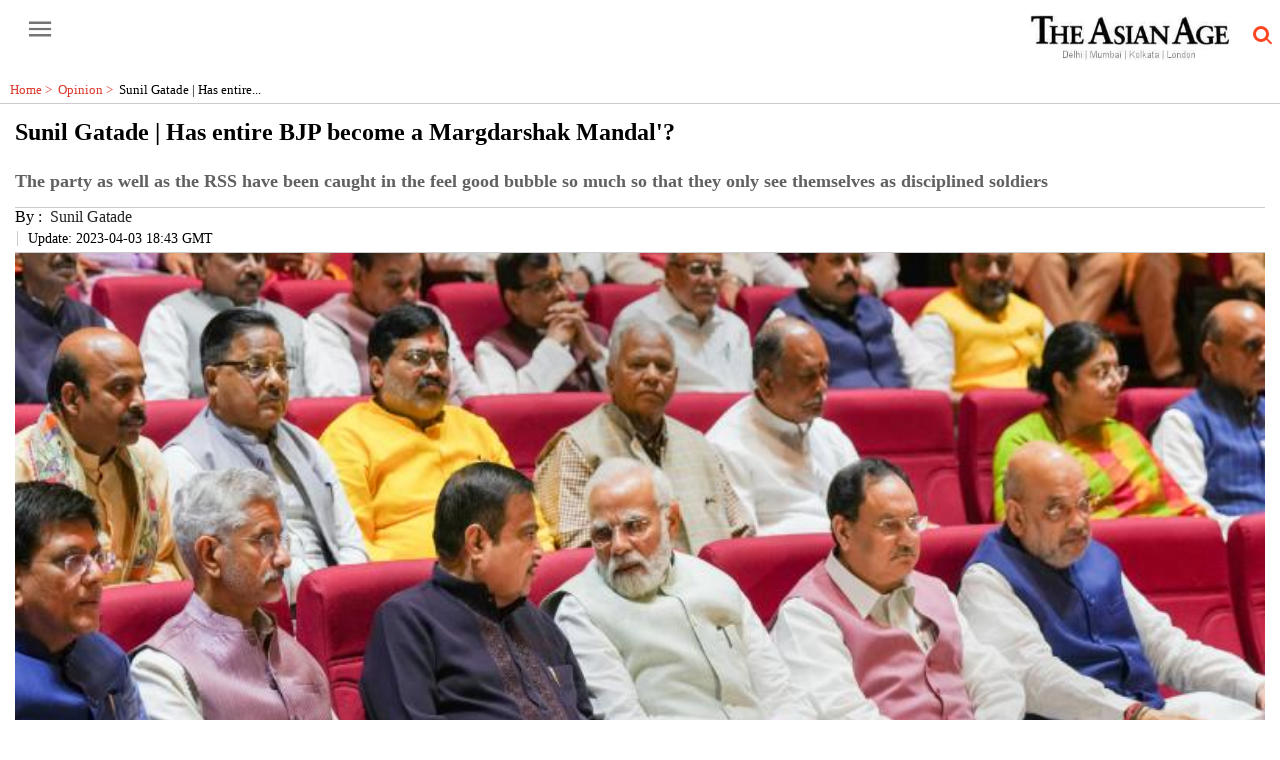

--- FILE ---
content_type: text/html; charset=utf-8
request_url: https://www.asianage.com/amp/opinion/columnists/030423/sunil-gatade-has-entire-bjp-become-a-margdarshak-mandal.html
body_size: 19120
content:
<!DOCTYPE html><html amp lang="en" transformed="self;v=1" i-amphtml-layout="" i-amphtml-no-boilerplate=""><head><meta charset="utf-8"><link rel="preconnect" href="https://cdn.ampproject.org"><link rel="canonical" href="https://www.asianage.com/opinion/columnists/030423/sunil-gatade-has-entire-bjp-become-a-margdarshak-mandal.html" itemprop="mainEntityOfPage"><meta name="viewport" content="width=device-width,minimum-scale=1,initial-scale=1"><meta http-equiv="X-UA-Compatible" content="IE=Edge"><meta name="format-detection" content="telephone=no"><meta name="HandheldFriendly" content="True"><link rel="shortcut icon" href="/images/ico/favicon.ico" type="image/x-icon"><meta name="apple-mobile-web-app-title" content="Sunil Gatade | Has entire BJP become a Margdarshak Mandal'?"><meta name="application-name" content="asian"><meta name="robots" content="max-image-preview:large"><meta name="image" content="https://s3.ap-southeast-1.amazonaws.com/images.asianage.com/images/aa-Cover-9cabio8jk44u1t2dat140pdtm4-20230329071024.Medi.jpeg"><meta name="original-source" content="https://www.asianage.com/opinion/columnists/030423/sunil-gatade-has-entire-bjp-become-a-margdarshak-mandal.html"><link rel="preload" as="image" href="https://s3.ap-southeast-1.amazonaws.com/images.asianage.com/images/aa-Cover-9cabio8jk44u1t2dat140pdtm4-20230329071024.Medi.jpeg"><title>Sunil Gatade | Has entire BJP become a Margdarshak Mandal'?</title><meta name="author" content="Sunil Gatade"><meta name="description" content="The party as well as the RSS have been caught in the  feel good  bubble so much so that they only see themselves as disciplined soldiers"><meta name="keywords" content="BJP, Margdarshak Mandal, Lok Sabha, Narendra Modi, Rahul Gandhi, Amit Shah"><meta name="news_keywords" content="BJP, Margdarshak Mandal, Lok Sabha, Narendra Modi, Rahul Gandhi, Amit Shah"><meta property="article:published_time" content="2023-04-04T00:13:11+05:30"><meta property="article:modified_time" content="2023-04-19T23:08:20+05:30"><meta property="article:updated_time" content="2023-04-19T23:08:20+05:30"><meta property="article:section" content="Opinion"><meta property="article:tag" content="‪bjp"><meta property="article:tag" content="Narendra Modi"><meta property="article:tag" content="Rahul Gandhi"><meta property="article:tag" content="Amit Shah"><meta property="article:tag" content="Margdarshak Mandal"><meta name="google" content="notranslate"><meta http-equiv="Content-Language" content="en"><meta property="og:locale" content="en_IN"><meta name="copyright" content="The Asian Age"><meta property="og:title" content="Sunil Gatade | Has entire BJP become a Margdarshak Mandal'? | Sunil Gatade | Has entire BJP become a Margdarshak Mandal'?"><meta property="og:description" content="The party as well as the RSS have been caught in the  feel good  bubble so much so that they only see themselves as disciplined soldiers"><meta property="og:url" content="https://www.asianage.com/opinion/columnists/030423/sunil-gatade-has-entire-bjp-become-a-margdarshak-mandal.html"><meta property="og:type" content="article"><meta property="og:image" content="https://s3.ap-southeast-1.amazonaws.com/images.asianage.com/images/aa-Cover-9cabio8jk44u1t2dat140pdtm4-20230329071024.Medi.jpeg"><meta property="og:author" content="Sunil Gatade"><meta property="og:image:width" content="1500"><meta property="og:image:height" content="900"><meta name="twitter:card" content="summary_large_image"><meta name="twitter:title" content="Sunil Gatade | Has entire BJP become a Margdarshak Mandal'?"><meta name="twitter:description" content="The party as well as the RSS have been caught in the  feel good  bubble so much so that they only see themselves as disciplined soldiers"><meta name="twitter:image" content="https://s3.ap-southeast-1.amazonaws.com/images.asianage.com/images/aa-Cover-9cabio8jk44u1t2dat140pdtm4-20230329071024.Medi.jpeg"><meta name="twitter:url" content="https://www.asianage.com/opinion/columnists/030423/sunil-gatade-has-entire-bjp-become-a-margdarshak-mandal.html"><meta property="article:tag" content="‪bjp,Narendra Modi,Rahul Gandhi,Amit Shah,Margdarshak Mandal"><meta property="og:site_name" content="asian"><script async type="module" src="https://cdn.ampproject.org/v0.mjs" crossorigin="anonymous"></script><script async nomodule src="https://cdn.ampproject.org/v0.js" crossorigin="anonymous"></script><script async="" type="module" custom-element="amp-analytics" src="https://cdn.ampproject.org/v0/amp-analytics-0.1.mjs" crossorigin="anonymous"></script><script async="" nomodule custom-element="amp-analytics" src="https://cdn.ampproject.org/v0/amp-analytics-0.1.js" crossorigin="anonymous"></script><script async="" type="module" custom-element="amp-iframe" src="https://cdn.ampproject.org/v0/amp-iframe-0.1.mjs" crossorigin="anonymous"></script><script async="" nomodule custom-element="amp-iframe" src="https://cdn.ampproject.org/v0/amp-iframe-0.1.js" crossorigin="anonymous"></script><script async="" type="module" custom-element="amp-sidebar" src="https://cdn.ampproject.org/v0/amp-sidebar-0.1.mjs" crossorigin="anonymous"></script><script async="" nomodule custom-element="amp-sidebar" src="https://cdn.ampproject.org/v0/amp-sidebar-0.1.js" crossorigin="anonymous"></script><script async="" type="module" custom-element="amp-fit-text" src="https://cdn.ampproject.org/v0/amp-fit-text-0.1.mjs" crossorigin="anonymous"></script><script async="" nomodule custom-element="amp-fit-text" src="https://cdn.ampproject.org/v0/amp-fit-text-0.1.js" crossorigin="anonymous"></script><script async="" type="module" custom-element="amp-carousel" src="https://cdn.ampproject.org/v0/amp-carousel-0.1.mjs" crossorigin="anonymous"></script><script async="" nomodule custom-element="amp-carousel" src="https://cdn.ampproject.org/v0/amp-carousel-0.1.js" crossorigin="anonymous"></script><script async="" type="module" custom-element="amp-ad" src="https://cdn.ampproject.org/v0/amp-ad-0.1.mjs" crossorigin="anonymous"></script><script async="" nomodule custom-element="amp-ad" src="https://cdn.ampproject.org/v0/amp-ad-0.1.js" crossorigin="anonymous"></script><script async="" type="module" custom-element="amp-video" src="https://cdn.ampproject.org/v0/amp-video-0.1.mjs" crossorigin="anonymous"></script><script async="" nomodule custom-element="amp-video" src="https://cdn.ampproject.org/v0/amp-video-0.1.js" crossorigin="anonymous"></script><script async="" type="module" custom-element="amp-youtube" src="https://cdn.ampproject.org/v0/amp-youtube-0.1.mjs" crossorigin="anonymous"></script><script async="" nomodule custom-element="amp-youtube" src="https://cdn.ampproject.org/v0/amp-youtube-0.1.js" crossorigin="anonymous"></script><script async="" type="module" custom-element="amp-form" src="https://cdn.ampproject.org/v0/amp-form-0.1.mjs" crossorigin="anonymous"></script><script async="" nomodule custom-element="amp-form" src="https://cdn.ampproject.org/v0/amp-form-0.1.js" crossorigin="anonymous"></script><script async="" type="module" custom-element="amp-twitter" src="https://cdn.ampproject.org/v0/amp-twitter-0.1.mjs" crossorigin="anonymous"></script><script async="" nomodule custom-element="amp-twitter" src="https://cdn.ampproject.org/v0/amp-twitter-0.1.js" crossorigin="anonymous"></script><script async="" type="module" custom-element="amp-instagram" src="https://cdn.ampproject.org/v0/amp-instagram-0.1.mjs" crossorigin="anonymous"></script><script async="" nomodule custom-element="amp-instagram" src="https://cdn.ampproject.org/v0/amp-instagram-0.1.js" crossorigin="anonymous"></script><script async="" type="module" custom-element="amp-lightbox" src="https://cdn.ampproject.org/v0/amp-lightbox-0.1.mjs" crossorigin="anonymous"></script><script async="" nomodule custom-element="amp-lightbox" src="https://cdn.ampproject.org/v0/amp-lightbox-0.1.js" crossorigin="anonymous"></script><script type="application/ld+json">   {
    "@context" : "https://schema.org",
    "@type" : "Article",
    "name" : "asian",  "author" : [{"@type" : "Person","name" : "Sunil Gatade","url" : "https://www.asianage.com/columnist/sunil-gatade","jobTitle" : "Editor","image"  : { "@context" : "https://schema.org",  "@type" : "ImageObject",  "contentUrl" : "http://images.deccanchronicle.com/2de0fbba7a8088a3c3255a1d07ca8538a543c4e1-tc-img-columnists.jpg"},"sameAs" : []}],
    "datePublished" : "2023-04-04T00:13:11+05:30",
    "dateModified" : "2023-04-19T23:08:20+05:30",
    "keywords" : "BJP, Margdarshak Mandal, Lok Sabha, Narendra Modi, Rahul Gandhi, Amit Shah", "interactivityType":"mixed","alternativeHeadline":"Sunil Gatade | Has entire BJP become a Margdarshak Mandal'? | Sunil Gatade | Has entire BJP become a...",
    "inLanguage" : "en",
    "headline" : "Sunil Gatade | Has entire BJP become a Margdarshak Mandal'?",
     "image" : {
      "@context" : "https://schema.org",
      "@type" : "ImageObject",
      "contentUrl" : "https://s3.ap-southeast-1.amazonaws.com/images.asianage.com/images/aa-Cover-9cabio8jk44u1t2dat140pdtm4-20230329071024.Medi.jpeg?width=1500&height=900",
      "height": 900,
      "width" : 1500,
      "url" : "https://s3.ap-southeast-1.amazonaws.com/images.asianage.com/images/aa-Cover-9cabio8jk44u1t2dat140pdtm4-20230329071024.Medi.jpeg?width=1500&height=900"
     }, "articleSection" : "Opinion",
    "articleBody" : "How will the entire Opposition cope with the situation in the wake of the disqualification of Rahul Gandhi from the Lok Sabha? Will the Opposition be able to unite ahead of the 2024 elections? Do the non-BJP parties have any fighting chance at all with a combative Prime Minister Narendra Modi dismissing them as just a &ldquo;bunch of corrupt&rdquo; leaders?  These are all legitimate questions and need to be answered or acted upon as time is of the utmost essence. The journey ahead is treacherous for the Opposition as Mr Modi and Union home minister Amit Shah eat, drink, think and act to win the electoral game. All is fair in love, war and elections.  But the wider question is neither asked nor replied to by the evergreen television news anchors who excel in asking, pillorying, lampooning and even questioning the sense of purpose of the hapless Opposition. The question is the state of affairs in the ruling party.  The fact is that the blitzkrieg action against Rahul Gandhi caught almost the whole of the BJP unawares. No one has the courage to open their mouths. The world&rsquo;s largest party, whose founders and patrons took pride in fighting against the Emergency during the Indira Gandhi period has suddenly been turned into a &ldquo;Margdarshak Mandal&rdquo;. Has anyone seen L.K. Advani or Murli Manohar Joshi open their mouth in the past nine years? This is not to say that all in the ruling party were oblivious to what was in store for Rahul. But discretion is the better part of valour.  It is almost the same situation with the Rashtriya Swayamsevak Sangh, and its chief Mohan Bhagwat, who have been playing the second fiddle to the second Hindu Hriday Samrat after Bal Thackeray. The party as well as the RSS have been caught in the &ldquo;feel good&rdquo; bubble so much so that they only see themselves as disciplined soldiers and hail the leader. In the past nine years, Narendra Modi has not gone to Nagpur even once to pay his respects to the Sangh&rsquo;s top brass. This clearly shows the RSS&rsquo; devaluation. After Amit Shah became the party chief with the blessings of the Sangh, the whole game changed in favour of Mr Modi.  Despite the nationwide controversy over the Adani issue, the Sangh, which earlier used to act as the moral compass of the BJP, has not said a word on the matter. It was always the Sangh which took the high moral ground while deciding issues regarding the BJP. Remember, it was the RSS which had asked Nitin Gadkari not to press for a second term when the Purti controversy broke. In retrospect, everybody who is anybody in the BJP admitted privately at that time that Mr Gadkari was not found pliable enough by Mr Modi, who had by then emerged as the party&rsquo;s PM candidate.  The &ldquo;Margdarshak Mandal&rdquo; is akin to the three monkeys of the Mahatma &mdash; whose motto was &ldquo;see no evil, hear no evil, speak no evil&rdquo;. The electoral success achieved by Mr Modi since May 2014 has brushed under the carpet the costs involved for the party and the price paid by it. The BJP&rsquo;s slogan in 2014 &ldquo;agali bar Modi sarkar&rdquo;, and not &ldquo;agali bar BJP sarkar&rdquo;. The slogan was approved by the then party chief Rajnath Singh, who had been specifically brought in to replace Mr Gadkari.  The process of the whole of the BJP being turned into a &ldquo;Margdarshak Mandal&rdquo; started then. The refrain often heard from BJP members, especially the &ldquo;bhakts&rdquo;, that how can anyone attack the PM, is indicative of the view that only the supreme leader matters, the rest are just cannon fodder. The growing importance of Sambit Patra, Amit Malviya, Smriti Irani, Piyush Goyal and Himanta Biswa Sarma signals that propaganda matters. The BJP has always thrived on propaganda. It is now at a new level: &ldquo;likes&rdquo; are the new normal.  Only &ldquo;Lord Ram&rdquo; matters, not the monkey brigade. But the increasing attacks over the Adani issue are slowly, surely chipping at the image of a strong leader. His silence is deafening for the Opposition and extremely puzzling for the BJP faithful. Arvind Kejriwal seems in a race with Rahul Gandhi to target Mr Modi. Mamata Banerjee is slowly warming up.  Politics doesn&rsquo;t work in a vaccum. Mr Modi may have succeeded in turning the BJP and RSS into a &ldquo;Margdarshak Mandal&rdquo;, but a potential challenge could come from ultra-hardliners like Uttar Pradesh chief minister Yogi Adityanath being groomed by the Sangh Parivar.  The BJP&rsquo;s supreme leader knows that if he fails to be aggressive at the right time, he might get marginalised.  If Mr Modi wants to be a Mandal champion and play the OBC card to be more acceptable in the Hindi heartland, Yogi Adityan-ath is aggressively pushing his bulldozer strategy to target the minorities. He does not feel insecure. The Ganga Arati is on, so is the construction of the magnificent Ram Temple in Ayodhya. Other things can wait.  In Rajasthan, Vasundhara Raje&rsquo;s silence...",
    "description" : "The party as well as the RSS have been caught in the  feel good  bubble so much so that they only see themselves as disciplined soldiers ",
    "url" : "https://www.asianage.com/amp/opinion/columnists/030423/sunil-gatade-has-entire-bjp-become-a-margdarshak-mandal.html",
    "publisher" : {
      "@type" : "Organization",
       "name" : "asian",
       "url"  : "https://www.asianage.com",
       "sameAs" : [],
       "logo" : {
          "@context" : "https://schema.org",
          "@type" : "ImageObject",
          "contentUrl" : "https://www.asianage.com/images/logo.png",
          "height": "60",
          "width" : "600",
          "name"  : "asian - Logo",
          "url" : "https://www.asianage.com/images/logo.png"
      }
     },
      "mainEntityOfPage": {
           "@type": "WebPage",
           "@id": "https://www.asianage.com/amp/opinion/columnists/030423/sunil-gatade-has-entire-bjp-become-a-margdarshak-mandal.html"
        }
  }</script><script type="application/ld+json">   {
    "@context" : "https://schema.org",
    "@type" : "NewsArticle", "author" : [{"@type" : "Person","name" : "Sunil Gatade","url" : "https://www.asianage.com/columnist/sunil-gatade","jobTitle" : "Editor","image"  : { "@context" : "https://schema.org",  "@type" : "ImageObject",  "contentUrl" : "http://images.deccanchronicle.com/2de0fbba7a8088a3c3255a1d07ca8538a543c4e1-tc-img-columnists.jpg"},"sameAs" : []}],
    "datePublished" : "2023-04-04T00:13:11+05:30",
    "dateModified" : "2023-04-19T23:08:20+05:30",
    "keywords" : "BJP, Margdarshak Mandal, Lok Sabha, Narendra Modi, Rahul Gandhi, Amit Shah","about": [ { "@type":"Thing","name":"‪bjp"}, { "@type":"Thing","name":"Narendra Modi"}, { "@type":"Thing","name":"Rahul Gandhi"}, { "@type":"Thing","name":"Amit Shah"}, { "@type":"Thing","name":"Margdarshak Mandal"}],"genre":"Opinion", "interactivityType":"mixed","alternativeHeadline":"Sunil Gatade | Has entire BJP become a Margdarshak Mandal'? | Sunil Gatade | Has entire BJP become a...",
    "inLanguage" : "en",
    "headline" : "Sunil Gatade | Has entire BJP become a Margdarshak Mandal'?",
     "image" : {
      "@context" : "https://schema.org",
      "@type" : "ImageObject",
      "contentUrl" : "https://s3.ap-southeast-1.amazonaws.com/images.asianage.com/images/aa-Cover-9cabio8jk44u1t2dat140pdtm4-20230329071024.Medi.jpeg?width=1500&height=900",
      "height": 900,
      "width" : 1500,
      "url" : "https://s3.ap-southeast-1.amazonaws.com/images.asianage.com/images/aa-Cover-9cabio8jk44u1t2dat140pdtm4-20230329071024.Medi.jpeg?width=1500&height=900"
     }, "articleSection" : "Opinion",
    "articleBody" : "How will the entire Opposition cope with the situation in the wake of the disqualification of Rahul Gandhi from the Lok Sabha? Will the Opposition be able to unite ahead of the 2024 elections? Do the non-BJP parties have any fighting chance at all with a combative Prime Minister Narendra Modi dismissing them as just a &ldquo;bunch of corrupt&rdquo; leaders?  These are all legitimate questions and need to be answered or acted upon as time is of the utmost essence. The journey ahead is treacherous for the Opposition as Mr Modi and Union home minister Amit Shah eat, drink, think and act to win the electoral game. All is fair in love, war and elections.  But the wider question is neither asked nor replied to by the evergreen television news anchors who excel in asking, pillorying, lampooning and even questioning the sense of purpose of the hapless Opposition. The question is the state of affairs in the ruling party.  The fact is that the blitzkrieg action against Rahul Gandhi caught almost the whole of the BJP unawares. No one has the courage to open their mouths. The world&rsquo;s largest party, whose founders and patrons took pride in fighting against the Emergency during the Indira Gandhi period has suddenly been turned into a &ldquo;Margdarshak Mandal&rdquo;. Has anyone seen L.K. Advani or Murli Manohar Joshi open their mouth in the past nine years? This is not to say that all in the ruling party were oblivious to what was in store for Rahul. But discretion is the better part of valour.  It is almost the same situation with the Rashtriya Swayamsevak Sangh, and its chief Mohan Bhagwat, who have been playing the second fiddle to the second Hindu Hriday Samrat after Bal Thackeray. The party as well as the RSS have been caught in the &ldquo;feel good&rdquo; bubble so much so that they only see themselves as disciplined soldiers and hail the leader. In the past nine years, Narendra Modi has not gone to Nagpur even once to pay his respects to the Sangh&rsquo;s top brass. This clearly shows the RSS&rsquo; devaluation. After Amit Shah became the party chief with the blessings of the Sangh, the whole game changed in favour of Mr Modi.  Despite the nationwide controversy over the Adani issue, the Sangh, which earlier used to act as the moral compass of the BJP, has not said a word on the matter. It was always the Sangh which took the high moral ground while deciding issues regarding the BJP. Remember, it was the RSS which had asked Nitin Gadkari not to press for a second term when the Purti controversy broke. In retrospect, everybody who is anybody in the BJP admitted privately at that time that Mr Gadkari was not found pliable enough by Mr Modi, who had by then emerged as the party&rsquo;s PM candidate.  The &ldquo;Margdarshak Mandal&rdquo; is akin to the three monkeys of the Mahatma &mdash; whose motto was &ldquo;see no evil, hear no evil, speak no evil&rdquo;. The electoral success achieved by Mr Modi since May 2014 has brushed under the carpet the costs involved for the party and the price paid by it. The BJP&rsquo;s slogan in 2014 &ldquo;agali bar Modi sarkar&rdquo;, and not &ldquo;agali bar BJP sarkar&rdquo;. The slogan was approved by the then party chief Rajnath Singh, who had been specifically brought in to replace Mr Gadkari.  The process of the whole of the BJP being turned into a &ldquo;Margdarshak Mandal&rdquo; started then. The refrain often heard from BJP members, especially the &ldquo;bhakts&rdquo;, that how can anyone attack the PM, is indicative of the view that only the supreme leader matters, the rest are just cannon fodder. The growing importance of Sambit Patra, Amit Malviya, Smriti Irani, Piyush Goyal and Himanta Biswa Sarma signals that propaganda matters. The BJP has always thrived on propaganda. It is now at a new level: &ldquo;likes&rdquo; are the new normal.  Only &ldquo;Lord Ram&rdquo; matters, not the monkey brigade. But the increasing attacks over the Adani issue are slowly, surely chipping at the image of a strong leader. His silence is deafening for the Opposition and extremely puzzling for the BJP faithful. Arvind Kejriwal seems in a race with Rahul Gandhi to target Mr Modi. Mamata Banerjee is slowly warming up.  Politics doesn&rsquo;t work in a vaccum. Mr Modi may have succeeded in turning the BJP and RSS into a &ldquo;Margdarshak Mandal&rdquo;, but a potential challenge could come from ultra-hardliners like Uttar Pradesh chief minister Yogi Adityanath being groomed by the Sangh Parivar.  The BJP&rsquo;s supreme leader knows that if he fails to be aggressive at the right time, he might get marginalised.  If Mr Modi wants to be a Mandal champion and play the OBC card to be more acceptable in the Hindi heartland, Yogi Adityan-ath is aggressively pushing his bulldozer strategy to target the minorities. He does not feel insecure. The Ganga Arati is on, so is the construction of the magnificent Ram Temple in Ayodhya. Other things can wait.  In Rajasthan, Vasundhara Raje&rsquo;s silence...",
    "description" : "The party as well as the RSS have been caught in the  feel good  bubble so much so that they only see themselves as disciplined soldiers ",
    "url" : "https://www.asianage.com/amp/opinion/columnists/030423/sunil-gatade-has-entire-bjp-become-a-margdarshak-mandal.html",
    "publisher" : {
      "@type" : "Organization",
       "name" : "asian",
       "url"  : "https://www.asianage.com",
       "sameAs" : [],
       "logo" : {
          "@context" : "https://schema.org",
          "@type" : "ImageObject",
          "contentUrl" : "https://www.asianage.com/images/logo.png",
          "height": "60",
          "width" : "600",
          "name"  : "asian - Logo",
          "url" : "https://www.asianage.com/images/logo.png"
      }
     },
      "mainEntityOfPage": {
           "@type": "WebPage",
           "@id": "https://www.asianage.com/amp/opinion/columnists/030423/sunil-gatade-has-entire-bjp-become-a-margdarshak-mandal.html"
        }
  }</script><script type="application/ld+json">   {
    "@context" : "https://schema.org",
    "@type" : "Organization",
    "url" : "https://www.asianage.com",
    "name" : "asian",
    "sameAs" : [], 
    "logo" : {
          "@context" : "https://schema.org",
          "@type" : "ImageObject",
          "contentUrl" : "https://www.asianage.com/images/logo.png",
          "height": "60",
          "width" : "600",
          "name"  : "asian - Logo",
          "url" : "https://www.asianage.com/images/logo.png"
    }
  }</script><script type="application/ld+json">   {
    "@context" : "https://schema.org",
    "@type" : "WebSite",
    "name" : "asian",
    "author" : {
      "@type" : "Organization",
      "name" : "asian"
    },
    "keywords" : "BJP, Margdarshak Mandal, Lok Sabha, Narendra Modi, Rahul Gandhi, Amit Shah",
    "interactivityType" : "mixed",
    "inLanguage" : "",
    "headline" : "Sunil Gatade | Has entire BJP become a Margdarshak Mandal'?",
    "copyrightHolder" : "The Asian Age",
    "image" : {
      "@context" : "https://schema.org",
      "@type" : "ImageObject",
      "contentUrl" : "https://s3.ap-southeast-1.amazonaws.com/images.asianage.com/images/aa-Cover-9cabio8jk44u1t2dat140pdtm4-20230329071024.Medi.jpeg",
      "height": 900,
      "width" : 1500,
      "url" : "https://s3.ap-southeast-1.amazonaws.com/images.asianage.com/images/aa-Cover-9cabio8jk44u1t2dat140pdtm4-20230329071024.Medi.jpeg"
     },
    "url" : "https://www.asianage.com/opinion/columnists/030423/sunil-gatade-has-entire-bjp-become-a-margdarshak-mandal.html",
    "publisher" : {
      "@type" : "Organization",
       "name" : "asian",
       "logo" : {
          "@context" : "https://schema.org",
          "@type" : "ImageObject",
          "contentUrl" : "https://www.asianage.com/images/logo.png",
          "height": "60",
          "width" : "600",
          "name"  : "asian - Logo",
          "url" : "https://www.asianage.com/images/logo.png"
       }
     }
  }</script><script type="application/ld+json">   {
    "@context" : "https://schema.org",
    "@type" : "BreadcrumbList",
    "name" : "BreadcrumbList",
    "itemListElement": [{ "@type":"ListItem","position":"1","item":{ "@id":"https://www.asianage.com","name":"Home"}},{"@type":"ListItem","position":"2","item":{"@id":"https://www.asianage.com/opinion","@type":"WebPage","name":"Opinion"}},{"@type":"ListItem","position":"3","item":{"@id":"https://www.asianage.com/opinion/columnists/030423/sunil-gatade-has-entire-bjp-become-a-margdarshak-mandal.html","@type":"WebPage","name":"Sunil Gatade | Has entire BJP become a Margdarshak Mandal'?"}}]
  }</script><script type="application/ld+json">   {
    "@context" : "https://schema.org",
    "@type" : "SiteNavigationElement",
    "name":["India","World","Metros","Business","Opinion","Sports","Technology","Entertainment","Photos","Life","Newsmakers","Books","Science","Horoscope","Age on Sunday","Delhi Age","Mumbai Age","Decaf","Discourse","360 degree"], "url":["https://www.asianage.com/india","https://www.asianage.com/world","https://www.asianage.com/metros","https://www.asianage.com/business","https://www.asianage.com/opinion","https://www.asianage.com/sports","https://www.asianage.com/technology","https://www.asianage.com/entertainment","https://www.asianage.com/photos","https://www.asianage.com/life","https://www.asianage.com/newsmakers","https://www.asianage.com/books","https://www.asianage.com/science","https://www.asianage.com/horoscope","https://www.asianage.com/age-on-sunday","https://www.asianage.com/tabloid/delhi-age","https://www.asianage.com/tabloid/mumbai-age","https://www.asianage.com/decaf","https://www.asianage.com/discourse","https://www.asianage.com/360-degree"]
  }</script><script type="application/ld+json">   {
    "@context" : "https://schema.org",
    "@type" : "WebPage",
    "name" : "Sunil Gatade | Has entire BJP become a Margdarshak Mandal'?",
    "description" : "The party as well as the RSS have been caught in the  feel good  bubble so much so that they only see themselves as disciplined soldiers",
    "keywords" : "BJP, Margdarshak Mandal, Lok Sabha, Narendra Modi, Rahul Gandhi, Amit Shah",
    "inLanguage" : "en",
    "url" : "https://www.asianage.com/opinion/columnists/030423/sunil-gatade-has-entire-bjp-become-a-margdarshak-mandal.html",
    "author" : {
      "@type" : "Person",
      "name" : "asian"
     },
      "speakable": {
          "@context": "https://schema.org",
          "@type": "SpeakableSpecification",
          "xPath": [
              "//h1/span",
              "/html/head/meta[@name='description']/@content"
          ]
    },
    "publisher" : {
      "@type" : "Organization",
       "name" : "asian",
       "url"  : "https://www.asianage.com",
       "sameAs" : [],
       "logo" : {
          "@context" : "https://schema.org",
          "@type" : "ImageObject",
          "contentUrl" : "https://www.asianage.com/images/logo.png",
          "height": "60",
          "width" : "600"
      }
     }
   }</script><style amp-boilerplate="">body{-webkit-animation:-amp-start 8s steps(1,end) 0s 1 normal both;-moz-animation:-amp-start 8s steps(1,end) 0s 1 normal both;-ms-animation:-amp-start 8s steps(1,end) 0s 1 normal both;animation:-amp-start 8s steps(1,end) 0s 1 normal both}@-webkit-keyframes -amp-start{from{visibility:hidden}to{visibility:visible}}@-moz-keyframes -amp-start{from{visibility:hidden}to{visibility:visible}}@-ms-keyframes -amp-start{from{visibility:hidden}to{visibility:visible}}@-o-keyframes -amp-start{from{visibility:hidden}to{visibility:visible}}@keyframes -amp-start{from{visibility:hidden}to{visibility:visible}}</style><noscript><style amp-boilerplate="">body{-webkit-animation:none;-moz-animation:none;-ms-animation:none;animation:none}</style></noscript><style amp-runtime i-amphtml-version="012409271652000">html{overflow-x:hidden!important}html.i-amphtml-fie{height:100%!important;width:100%!important}html:not([amp4ads]),html:not([amp4ads]) body{height:auto!important}html:not([amp4ads]) body{margin:0!important}body{-webkit-text-size-adjust:100%;-moz-text-size-adjust:100%;-ms-text-size-adjust:100%;text-size-adjust:100%}html.i-amphtml-singledoc.i-amphtml-embedded{-ms-touch-action:pan-y pinch-zoom;touch-action:pan-y pinch-zoom}html.i-amphtml-fie>body,html.i-amphtml-singledoc>body{overflow:visible!important}html.i-amphtml-fie:not(.i-amphtml-inabox)>body,html.i-amphtml-singledoc:not(.i-amphtml-inabox)>body{position:relative!important}html.i-amphtml-ios-embed-legacy>body{overflow-x:hidden!important;overflow-y:auto!important;position:absolute!important}html.i-amphtml-ios-embed{overflow-y:auto!important;position:static}#i-amphtml-wrapper{overflow-x:hidden!important;overflow-y:auto!important;position:absolute!important;top:0!important;left:0!important;right:0!important;bottom:0!important;margin:0!important;display:block!important}html.i-amphtml-ios-embed.i-amphtml-ios-overscroll,html.i-amphtml-ios-embed.i-amphtml-ios-overscroll>#i-amphtml-wrapper{-webkit-overflow-scrolling:touch!important}#i-amphtml-wrapper>body{position:relative!important;border-top:1px solid transparent!important}#i-amphtml-wrapper+body{visibility:visible}#i-amphtml-wrapper+body .i-amphtml-lightbox-element,#i-amphtml-wrapper+body[i-amphtml-lightbox]{visibility:hidden}#i-amphtml-wrapper+body[i-amphtml-lightbox] .i-amphtml-lightbox-element{visibility:visible}#i-amphtml-wrapper.i-amphtml-scroll-disabled,.i-amphtml-scroll-disabled{overflow-x:hidden!important;overflow-y:hidden!important}amp-instagram{padding:54px 0px 0px!important;background-color:#fff}amp-iframe iframe{box-sizing:border-box!important}[amp-access][amp-access-hide]{display:none}[subscriptions-dialog],body:not(.i-amphtml-subs-ready) [subscriptions-action],body:not(.i-amphtml-subs-ready) [subscriptions-section]{display:none!important}amp-experiment,amp-live-list>[update]{display:none}amp-list[resizable-children]>.i-amphtml-loading-container.amp-hidden{display:none!important}amp-list [fetch-error],amp-list[load-more] [load-more-button],amp-list[load-more] [load-more-end],amp-list[load-more] [load-more-failed],amp-list[load-more] [load-more-loading]{display:none}amp-list[diffable] div[role=list]{display:block}amp-story-page,amp-story[standalone]{min-height:1px!important;display:block!important;height:100%!important;margin:0!important;padding:0!important;overflow:hidden!important;width:100%!important}amp-story[standalone]{background-color:#000!important;position:relative!important}amp-story-page{background-color:#757575}amp-story .amp-active>div,amp-story .i-amphtml-loader-background{display:none!important}amp-story-page:not(:first-of-type):not([distance]):not([active]){transform:translateY(1000vh)!important}amp-autocomplete{position:relative!important;display:inline-block!important}amp-autocomplete>input,amp-autocomplete>textarea{padding:0.5rem;border:1px solid rgba(0,0,0,.33)}.i-amphtml-autocomplete-results,amp-autocomplete>input,amp-autocomplete>textarea{font-size:1rem;line-height:1.5rem}[amp-fx^=fly-in]{visibility:hidden}amp-script[nodom],amp-script[sandboxed]{position:fixed!important;top:0!important;width:1px!important;height:1px!important;overflow:hidden!important;visibility:hidden}
/*# sourceURL=/css/ampdoc.css*/[hidden]{display:none!important}.i-amphtml-element{display:inline-block}.i-amphtml-blurry-placeholder{transition:opacity 0.3s cubic-bezier(0.0,0.0,0.2,1)!important;pointer-events:none}[layout=nodisplay]:not(.i-amphtml-element){display:none!important}.i-amphtml-layout-fixed,[layout=fixed][width][height]:not(.i-amphtml-layout-fixed){display:inline-block;position:relative}.i-amphtml-layout-responsive,[layout=responsive][width][height]:not(.i-amphtml-layout-responsive),[width][height][heights]:not([layout]):not(.i-amphtml-layout-responsive),[width][height][sizes]:not(img):not([layout]):not(.i-amphtml-layout-responsive){display:block;position:relative}.i-amphtml-layout-intrinsic,[layout=intrinsic][width][height]:not(.i-amphtml-layout-intrinsic){display:inline-block;position:relative;max-width:100%}.i-amphtml-layout-intrinsic .i-amphtml-sizer{max-width:100%}.i-amphtml-intrinsic-sizer{max-width:100%;display:block!important}.i-amphtml-layout-container,.i-amphtml-layout-fixed-height,[layout=container],[layout=fixed-height][height]:not(.i-amphtml-layout-fixed-height){display:block;position:relative}.i-amphtml-layout-fill,.i-amphtml-layout-fill.i-amphtml-notbuilt,[layout=fill]:not(.i-amphtml-layout-fill),body noscript>*{display:block;overflow:hidden!important;position:absolute;top:0;left:0;bottom:0;right:0}body noscript>*{position:absolute!important;width:100%;height:100%;z-index:2}body noscript{display:inline!important}.i-amphtml-layout-flex-item,[layout=flex-item]:not(.i-amphtml-layout-flex-item){display:block;position:relative;-ms-flex:1 1 auto;flex:1 1 auto}.i-amphtml-layout-fluid{position:relative}.i-amphtml-layout-size-defined{overflow:hidden!important}.i-amphtml-layout-awaiting-size{position:absolute!important;top:auto!important;bottom:auto!important}i-amphtml-sizer{display:block!important}@supports (aspect-ratio:1/1){i-amphtml-sizer.i-amphtml-disable-ar{display:none!important}}.i-amphtml-blurry-placeholder,.i-amphtml-fill-content{display:block;height:0;max-height:100%;max-width:100%;min-height:100%;min-width:100%;width:0;margin:auto}.i-amphtml-layout-size-defined .i-amphtml-fill-content{position:absolute;top:0;left:0;bottom:0;right:0}.i-amphtml-replaced-content,.i-amphtml-screen-reader{padding:0!important;border:none!important}.i-amphtml-screen-reader{position:fixed!important;top:0px!important;left:0px!important;width:4px!important;height:4px!important;opacity:0!important;overflow:hidden!important;margin:0!important;display:block!important;visibility:visible!important}.i-amphtml-screen-reader~.i-amphtml-screen-reader{left:8px!important}.i-amphtml-screen-reader~.i-amphtml-screen-reader~.i-amphtml-screen-reader{left:12px!important}.i-amphtml-screen-reader~.i-amphtml-screen-reader~.i-amphtml-screen-reader~.i-amphtml-screen-reader{left:16px!important}.i-amphtml-unresolved{position:relative;overflow:hidden!important}.i-amphtml-select-disabled{-webkit-user-select:none!important;-ms-user-select:none!important;user-select:none!important}.i-amphtml-notbuilt,[layout]:not(.i-amphtml-element),[width][height][heights]:not([layout]):not(.i-amphtml-element),[width][height][sizes]:not(img):not([layout]):not(.i-amphtml-element){position:relative;overflow:hidden!important;color:transparent!important}.i-amphtml-notbuilt:not(.i-amphtml-layout-container)>*,[layout]:not([layout=container]):not(.i-amphtml-element)>*,[width][height][heights]:not([layout]):not(.i-amphtml-element)>*,[width][height][sizes]:not([layout]):not(.i-amphtml-element)>*{display:none}amp-img:not(.i-amphtml-element)[i-amphtml-ssr]>img.i-amphtml-fill-content{display:block}.i-amphtml-notbuilt:not(.i-amphtml-layout-container),[layout]:not([layout=container]):not(.i-amphtml-element),[width][height][heights]:not([layout]):not(.i-amphtml-element),[width][height][sizes]:not(img):not([layout]):not(.i-amphtml-element){color:transparent!important;line-height:0!important}.i-amphtml-ghost{visibility:hidden!important}.i-amphtml-element>[placeholder],[layout]:not(.i-amphtml-element)>[placeholder],[width][height][heights]:not([layout]):not(.i-amphtml-element)>[placeholder],[width][height][sizes]:not([layout]):not(.i-amphtml-element)>[placeholder]{display:block;line-height:normal}.i-amphtml-element>[placeholder].amp-hidden,.i-amphtml-element>[placeholder].hidden{visibility:hidden}.i-amphtml-element:not(.amp-notsupported)>[fallback],.i-amphtml-layout-container>[placeholder].amp-hidden,.i-amphtml-layout-container>[placeholder].hidden{display:none}.i-amphtml-layout-size-defined>[fallback],.i-amphtml-layout-size-defined>[placeholder]{position:absolute!important;top:0!important;left:0!important;right:0!important;bottom:0!important;z-index:1}amp-img[i-amphtml-ssr]:not(.i-amphtml-element)>[placeholder]{z-index:auto}.i-amphtml-notbuilt>[placeholder]{display:block!important}.i-amphtml-hidden-by-media-query{display:none!important}.i-amphtml-element-error{background:red!important;color:#fff!important;position:relative!important}.i-amphtml-element-error:before{content:attr(error-message)}i-amp-scroll-container,i-amphtml-scroll-container{position:absolute;top:0;left:0;right:0;bottom:0;display:block}i-amp-scroll-container.amp-active,i-amphtml-scroll-container.amp-active{overflow:auto;-webkit-overflow-scrolling:touch}.i-amphtml-loading-container{display:block!important;pointer-events:none;z-index:1}.i-amphtml-notbuilt>.i-amphtml-loading-container{display:block!important}.i-amphtml-loading-container.amp-hidden{visibility:hidden}.i-amphtml-element>[overflow]{cursor:pointer;position:relative;z-index:2;visibility:hidden;display:initial;line-height:normal}.i-amphtml-layout-size-defined>[overflow]{position:absolute}.i-amphtml-element>[overflow].amp-visible{visibility:visible}template{display:none!important}.amp-border-box,.amp-border-box *,.amp-border-box :after,.amp-border-box :before{box-sizing:border-box}amp-pixel{display:none!important}amp-analytics,amp-auto-ads,amp-story-auto-ads{position:fixed!important;top:0!important;width:1px!important;height:1px!important;overflow:hidden!important;visibility:hidden}amp-story{visibility:hidden!important}html.i-amphtml-fie>amp-analytics{position:initial!important}[visible-when-invalid]:not(.visible),form [submit-error],form [submit-success],form [submitting]{display:none}amp-accordion{display:block!important}@media (min-width:1px){:where(amp-accordion>section)>:first-child{margin:0;background-color:#efefef;padding-right:20px;border:1px solid #dfdfdf}:where(amp-accordion>section)>:last-child{margin:0}}amp-accordion>section{float:none!important}amp-accordion>section>*{float:none!important;display:block!important;overflow:hidden!important;position:relative!important}amp-accordion,amp-accordion>section{margin:0}amp-accordion:not(.i-amphtml-built)>section>:last-child{display:none!important}amp-accordion:not(.i-amphtml-built)>section[expanded]>:last-child{display:block!important}
/*# sourceURL=/css/ampshared.css*/

</style><style amp-custom="">*[data-hide-element]{display:none;}.newsSocialIcons li,.newsSocialIcons li a:hover{text-decoration:none}body{overflow-y:scroll}amp-sidebar{width:250px;padding-right:10px}.amp-sidebar-image{line-height:100px;vertical-align:middle}li{margin-bottom:10px;list-style:none}button{margin-left:20px}.header{background:#fff;height:62px}.header .topHeader{height:40px;margin-top:10px;margin-bottom:20px;position:relative}.leftmenuSec{float:left;width:12%;height:30px}.openmenu{border:0;width:60px;height:40px;margin-left:10px;background: transparent;}.openmenu.menu_bar{background:red}#sidebar .sub-cats,#sidebar .sub-cats a{font-size:13px;margin-left:10px;padding:2px;color: #222;}.amp-close-image{top:15px;left:225px;cursor:pointer;margin-left:-5px}.pull-right{float:right;margin-right:10px}.story-content .author-name{padding-left:5px;}h1.story_title{font-size:24px;text-align:left;padding:0px 5px;margin:0px;}.story-content{padding:5px 15px 0}.story-content .author-name,.story-content .story-time{display:inline-block;padding: 5px 2px;font-size: 14px;}.amp-carousel-button{visibility:visible;opacity:1;background-color: #9c27b0b8;}.newsSocialIcons{display:inline-block;text-align:right}.newsSocialIcons a{padding-right:5px;display:inline-block}.newsSocialIcons li{list-style:none;width:25px;height:25px;font-family:Oswald;text-transform:uppercase;background:0 0;opacity:1;line-height:30px;padding:0;margin:0 3px;float:left}.newsSocialIcons li a{color:#FFF;height:15px}.newsSocialIcons li a i{margin-right:4px}.newsSocialIcons li.facebook{border:0 solid #314b83;background-color:#314b83}.newsSocialIcons li.twitter{border:0 solid #0092ba;background-color:#0092ba}.newsSocialIcons li.googleplus,.newsSocialIcons li.gplus{border:0 solid #ab2b1d;background-color:#ab2b1d}.newsSocialIcons li.linkedin{border:0 solid #278cc0;background-color:#278cc0}.newsSocialIcons li.tumblr{border:0 solid #2C3C4C;background-color:#2C3C4C}.newsSocialIcons li.pinterest{border:0 solid #ae1319;background-color:#ae1319}.newsSocialIcons li.mail{border:0 solid #18AE91;background-color:#18AE91}.newsSocialIcons li.youtube{border:0 solid #e62117;background-color:#e62117}.newsSocialIcons li img{vertical-align:top}.newsSocialIcons ul{margin:0px;border-radius:5px;padding:5px;z-index:10;width:230px;float:left;clear:both}.newsSocialIcons li.whatsapp,.sticky li.whatsapp{border:0 solid #19d639;background-color:#24bc3d}.image_caption{display:block;padding:3px 10px;background:#eee;color:#747474;font-size:13px;}.pagi_wrap{position:relative}.pagi_wrap ul{margin:auto;display:block;text-align:center;width:615px;position:relative}.pagi_wrap ul li,.pagi_wrap ul li span{display:inline-block;text-align:center}.pagi_wrap ul li{margin:0 15px;position:relative}.pagi_wrap ul li.active a{cursor:default}.pagi_wrap ul li span{color:#333;vertical-align:middle;font-size:20px;line-height:45px;width:45px;height:45px;background:#dfebf9;border-radius:50%}.pagi_wrap ul li.active span{background:#ccc}#footer .footer-content{background-color:#f5f5f5;border-top:1px solid #fff;margin:0 auto;padding:0 0 2px;position:relative;padding:10px;box-sizing: border-box;}p.copyright{display:inline}#footer .powered-by-hocalwire{font-size:12px}p.powered-by-hocalwire{margin-right:10px;margin-top:0px;}.static-links.dark-bg{background:#0f0f0f;min-height:40px}.follow-us-block{padding-top:5px;text-align:left;color:#fff;padding-bottom:2px}#footer .footer-content .content-item{margin:0 auto;display:inline;padding:0;position:relative}#footer .footer-content .social_nav{position:relative;padding:0 0 0 10px;margin-top:-15px}#footer .follow-label{float:left}#footer .footer-content .social_nav li{float:right}#footer .footer-content .follow-us-links.newsSocialIcons{padding:5px}#footer .footer-legals{height:15px;padding-top:5px}#footer .footer-legals li.nav-legals{position:relative;padding-right:30px}#footer .footer-legals li{float:left;margin-right:10px}#footer .footer-legals li a{color:#000;text-decoration:none}.follow-us-links.newsSocialIcons{float:left}

amp-sidebar[side=left][open]{background:#fff}ul.menu{padding-left:0}.sub-menu .sub-cats a:before{content:"-";display:inline-block;margin-right:5px}.mobile-nav li{border-bottom:1px solid #ddd}.mobile-nav .sub-menu li:last-child{border-bottom:0}.mobile-nav li a{display:block;padding:5px 15px;font-size:16px;color:#000}.vertical-nav li{display:block;float:none;margin:0;padding:0}

.pagi_wrap,.pagi_wrap ul{width:100%;position:relative}.pagi_wrap ul{margin:auto;display:block;text-align:center}.pagi_wrap ul li,.pagi_wrap ul li span{display:inline-block;text-align:center}.pagi_wrap ul li{margin:0 15px;position:relative}.pagi_wrap ul li.active a{cursor:default}.pagi_wrap ul li span{vertical-align:middle;font-size:20px;line-height:45px;width:45px;height:45px;border-radius:50%;background:#ff1a1a;color:#fff}.icon-text{color:#222;}.page-pager .icon-text{background:#ff1a1a;padding:5px 15px;color:#fff;margin-top:10px}.pagi_wrap ul li.active span{background:#8c8484}.pagi_wrap ul li a{text-decoration:none}.breadcrumb-menu-wrapper{padding:5px 10px;background:#fff;border-bottom: 1px solid #CCC;font-size: 13px;}.icon-link{text-decoration:none;}.article_story_details p,.article_story_details ul li {font-size:17px;}a.editor-inserted-link{color: #c71b1b;text-decoration: none;}.similar_news {font-size:18px;text-align: center;color: #000;}.ads_common{margin-top:5px;margin-bottom:5px;padding:5px;overflow: hidden;border: 1px solid #CCC;background: #f1f2f3;}.ads_common_inside_post{text-align:center;}.similar_news_heading{border-bottom: 3px solid #eb6461;display: inline-block;padding: 5px;padding-right: 10px;font-size: 25px;margin: 20px 0px;}.hide{display:none;}#related_post{margin-bottom:30px;}a{color:#db3a2f;text-decoration: none;}.amp-search-form{width:100%;height:40px;position:relative;margin-top: 5px;}.amp-search-form .ampstart-input{float:right;width:70%;}.amp-search-form .ampstart-btn{float:right;width:30%;} .amp-search-form .ampstart-input input{width:95%;} .master-images amp-img,.article_story_details amp-img {max-width:100%;} .header-logo.logo {position:relative;width:200px;height:50px;margin-right:50px;} .header-logo.logo amp-img{object-fit: contain;}.custom-hide{display:none;}.ampstart-btn {padding:5px;border: none;font-size: 17px;background:#CCC;height: 31px;margin-top:3px;}.ampstart-input input {padding: 6px 5px;border: 1px solid #f1f2f3;margin-top: 2px;margin-left: 6px;font-size: 15px;}.breadcrumb-menu-wrapper {margin-top:5px;}ul.menu{padding-left:10px;}ul.menu li {border-bottom: 1px solid #969696;padding:5px;}#sidebar .sub-cats{padding: 3px 0px;border-top: 0px dotted #b5b5b5;}.tag-block {padding:0px;} .tag-block li {display: inline-block;background: #f7f7f7;padding: 5px;border: 1px solid #CCC;border-radius: 2px;margin:5px;}.ampList {vertical-align: top;border-bottom: 1px solid #CCC;padding: 5px 0px;}.ampListImage{width:30%;display: inline-block;vertical-align:top;}.ampListContent{width: 66%;padding-left: 3%;display: inline-block;}.scroll{white-space: nowrap;overflow-x: auto;padding: 0;background-color:#848383;margin-left: -1px;max-width: 650px;width: 100%;z-index: 99999;}.scroll{position:sticky;position:-webkit-sticky;top:0;left:0;right:0;height:var(--header-height);z-index:999999;}.menu-item{padding:5px 8px;font-size: 16px;color:#222;display: inline-block;color:#FFF;}.story-shortinfo{border-top:1px solid #CCC;border-bottom:1px solid #CCC;margin-top:10px;}.story-time span {padding-left: 10px;border-left: 1px solid#CCC;} .amp-facebook-comment amp-iframe{max-height:360px;}{width:100%;} h2.story_desc {font-size:18px;color: #616161;}  .searchmenu{margin-right:1px;margin-top:11px;position:absolute;top:0;right:0}.searchmenu button{background:0 0;border:none}[class*=icono-]{display:inline-block;vertical-align:middle;position:relative;font-style:normal;color:#f42;text-align:left;text-indent:-9999px;direction:ltr}.icono-search{border:3px solid;width:10px;height:10px;border-radius:50%;-webkit-transform:rotate(45deg);-ms-transform:rotate(45deg);transform:rotate(45deg);margin:4px 4px 8px 8px}.icono-search:before{position:absolute;left:50%;-webkit-transform:rotate(270deg);-ms-transform:rotate(270deg);transform:rotate(270deg);width:2px;height:9px;box-shadow:inset 0 0 0 32px;top:0;border-radius:0 0 1px 1px;left:14px}[class*=icono-]:after,[class*=icono-]:before{content:'';pointer-events:none}  amp-lightbox{background:rgba(0,0,0,.85)}.searchform{background:0 0;left:20%;position:absolute;top:35%;width:60%;max-width:100%;transition-delay:.5s}.searchform label{color:#f7f7f7;display:block;font-size:10px;letter-spacing:.3px;line-height:0;opacity:.6}.searchform input{background:0 0;border:1px solid #666;color:#f7f7f7;font-size:14px;font-weight:400;line-height:1;letter-spacing:.3px;text-transform:capitalize;padding:20px 0 20px 30px;margin-top:15px;width:100%}.closebutton{background:0 0;border:0;color:rgba(255,255,255,.7);border:1px solid rgba(255,255,255,.7);border-radius:30px;width:32px;height:32px;font-size:12px;text-align:center;position:absolute;top:12px;right:20px;outline:0} #searchsubmit{opacity: 0;}.buttons{background:#c5c5c5;border:1px solid #CCC;border-radius:3px;display:inline-block;padding: 5px 10px;float: none;margin:10px 0px 0px 0px;}.subscribeNow{background: #f7f8f9;padding: 10px;border: 1px solid #CCC;}.title{font-size: 24px;padding: 10px 0px;}.description{font-size:19px;} amp-sidebar[side=left][open]{background:#333}#sidebar .sub-cats,#sidebar .sub-cats a{color:#fff;text-transform:uppercase}h1.story_title{color:#000;padding:10px 0}.newsSocialIcons li{border-radius:50%}#sidebar ul li a{color:#fff} .live_update{background:#fff;text-align:center;padding-top:5px;padding-bottom:5px;margin-bottom:20px}.live_update a{font-weight:700;font-size:30px;color:#000} .live_update amp-img {width:20px;display:inline-block;} .home-icon { width: 24px;height: 12px;}.home-icon amp-img{position: absolute;} .author-name .author-social-icons{padding-left: 5px;}.fact-check-item {margin-top:5px;}.fact-check-item .fact-check-type {float:right;margin-top:10px;}  .claim-review-block{word-break: break-all;display:inline-block;border:1px solid #ccc;padding:10px}.claim-review-block .claim-value .heading{font-weight:700;font-size:16px}.claim-review-block .claim-value .value{font-weight:400;font-size:15px}.subscribe-to-us-list{margin-top:10px;border:1px solid #ccc}.subscribe-to-us-list a{width:100%;color:#000;display:inline-block;}.subscribe-to-us-list a.first{border-bottom:1px solid #ccc}.subscribe-to-us-list .social-image{float:left;max-width:100px}.subscribe-to-us-list .heading{margin:0;font-size:13px;margin-top:5px}.subscribe-to-us-list .heading.bold{font-weight:700} .author-to-right{float:right;margin-top:5px;} ul.hocal_short_desc, ul.hocal_short_desc li {list-style: disc;} ul.hocal_short_desc li::before,.article_story_details ul li::before {content: "*";color: red;content: "\2022";color: #df3c31;font-weight: bold;display: inline-block;width: 19px;margin-left: 0px;font-size: 30px;vertical-align: sub;} .credit-info{display:inline-block;width:100%;} .buzz-amp-item {padding:5px 10px;background:#f6f6f6;margin-bottom:10px;} #news_buzz_updates .buzz-timeline-wrapper{background:#f7f8f9}.buzz-timeline-wrapper .load-more-update-wrapper{text-align:center;cursor:pointer;width:100%}.buzz-timeline-wrapper .load-more-update-wrapper a{background:#737373;color:#fff;padding:4px 15px;display:inline-block;margin-bottom:10px}.buzz-timeline-wrapper .timeline{position:relative;max-width:1200px;margin:0 auto}.buzz-timeline-wrapper .timeline::after{content:"";position:absolute;width:6px;background-color:#c5c5c5;top:0;bottom:0;left:10%;margin-left:-3px}.buzz-timeline-wrapper .buzz-container{padding:10px 40px;position:relative;background-color:inherit;width:90%;list-style:none}.buzz-timeline-wrapper .buzz-container::after{content:"";position:absolute;width:14px;height:14px;right:-17px;background-color:#fff;border:4px solid #c5c5c5;top:15px;border-radius:50%;z-index:1}.buzz-timeline-wrapper .left{left:0}.buzz-timeline-wrapper .right{left:10%;text-align:right;float:none;margin-left:0}.buzz-timeline-wrapper .left::before{content:" ";height:0;position:absolute;top:22px;width:0;z-index:1;right:30px;border:medium solid #fff;border-width:10px 0 10px 10px;border-color:transparent transparent transparent #fff}.buzz-timeline-wrapper .right::before{content:" ";height:0;position:absolute;top:22px;width:0;z-index:1;left:30px;border:medium solid #fff;border-width:10px 10px 10px 0;border-color:transparent #fff transparent transparent}.buzz-timeline-wrapper .right::after{left:-13px}.buzz-timeline-wrapper .buzz_date{font-size:12px;color:#666}.buzz-timeline-wrapper .content{padding:10px 5px;background-color:#fff;color:#000;position:relative;border-radius:6px;text-align:left}.buzz-timeline-wrapper .list_image{width:25%}.buzz-timeline-wrapper h2{margin-bottom:0;font-size:15px;margin-top:0;background:#fff}.buzz-timeline-wrapper .buzz-image{margin-right:10px}.buzz-timeline-wrapper .image-and-caption-wrapper{text-align:center;position:relative;display:inline-block;float:none;width:100%}.buzz-timeline-wrapper .image-and-caption-wrapper img{max-height:400px;width:auto;float:none}.buzz-timeline-wrapper .image_caption{background:#fff}.buzz-parent-wrapper .news_updates_heading{text-align:center}.buzz-parent-wrapper .news_updates_heading a{border-bottom:2px solid #ccc;padding-left:10px;padding-right:10px}.insert-more-buzz-here{display:inline-block;position:relative;width:100%}@media screen and (max-width:600px){.buzz-timeline-wrapper .buzz-image{float:none;margin-right:0;max-width:1000%}.buzz-timeline-wrapper .list_image{width:100%}.buzz-timeline-wrapper .timeline::after{left:15px}.buzz-timeline-wrapper .buzz-container{width:100%;padding-left:45px;padding-right:15px;box-sizing:border-box}.buzz-timeline-wrapper .buzz-container::before{left:35px;border:medium solid #fff;border-width:10px 10px 10px 0;border-color:transparent #fff transparent transparent}.buzz-timeline-wrapper .left::after,.buzz-timeline-wrapper .right::after{left:4px}.buzz-timeline-wrapper .right{left:0}}.news-updates-pagination{width:100%;text-align:center;margin-top:20px;margin-bottom:20px;display:inline-block}.news-updates-pagination a{padding:10px;background:#000;margin:5px;color:#fff} #news_buzz_updates{margin-top:30px} amp-ad{z-index:9999;} .no-more-updates{text-align:center;color:#000;background:#cfcfcf;font-size:23px;padding:40px;margin-bottom:20px} .hide-on-web {display:none;} .image-slider-item-wrapper{margin:10px 0px;} amp-live-list>[update]{ background:red;color:#fff;font-weight:bold;padding:5px 10px;cursor:pointer;position:fixed;top:30%;right:0;z-index:9999999;}  #news_buzz_updates .buzz-timeline-wrapper{background:#fff}.buzz-timeline-wrapper .timeline::after{background-color:transparent}.buzz-timeline-wrapper .buzz-container{padding-left:0;padding-right:0}.buzz-timeline-wrapper .buzz-container::after{background-color:transparent;border:0 solid #c5c5c5}.buzz-timeline-wrapper .buzz-amp-item{box-shadow:0 4px 8px 0 rgba(0,0,0,.2);transition:.3s}.buzz-timeline-wrapper .right::before{display:none}.blog-share-socials-light{text-align:right;margin: 5px 10px 5px 5px;}.blog-share-socials-light li{display:inline-block;position:relative;max-width:15px;margin:0px 6px;border-radius:10px} .hocalwire-editor-list li p {display: inline;} .post-author.about-author-section{background:#f8f8f8;border:1px solid #ccc;padding:5px;display: inline-block;width: 100%;margin-top: 10px;position:relative;}.post-author.about-author-section .post-author-avatar amp-img{border-radius:50px;float:left;margin-right:20px} .advert-panel{padding:.8rem;background:#f1f2f3}advert-panel .adv-title{text-align:center;text-transform:uppercase;letter-spacing:1px;color:#b5b5b5;font-size:.6rem;margin-bottom:.5rem;margin-top:-.5rem}.advert-panel .wrap{display:block;-webkit-box-pack:center;-ms-flex-pack:center;justify-content:center}amp-ad{z-index:9999} .article_story_details figure,.image-and-caption-wrapper,.image-wrapper,.image-slider-item-wrapper,.amp-image-wrapper{position: relative;width: 100%;height: auto;min-height:195px;max-height:500px;margin:0 auto;margin-top: 5px;max-width:325px;margin-bottom:10px;} .article_story_details amp-img img,.image-and-caption-wrapper amp-img img,.image-wrapper amp-img img,.image-slider-item-wrapper amp-img img,.amp-image-wrapper amp-img img {object-fit: contain;} .min-h-500 .image-and-caption-wrapper{min-height:500px;} .article_story_details figcaption,.inside_editor_caption.image_caption{position:absolute;bottom:0;z-index:999;background:rgba(0,0,0,.4);text-align:center;padding:0;width:100%;color:#fff;}.inside_editor_caption.image_caption a,.inside_editor_caption.image_caption div,.inside_editor_caption.image_caption p,.inside_editor_caption.image_caption span{color:#fff} .article_story_details amp-img{max-height:500px;} .report-story-error-btn{display:none;} br{display:none;} amp-instagram{position: relative;} amp-instagram iframe{position:absolute;top:0px;} .pasted-from-word-wrapper>div{margin-bottom:15px} .byline-heading amp-img{width:35px;display:inline-block}.byline-heading a{font-weight:700;color:#337ab7;font-size:15px}.internal-credits-block a{color:#337ab7;font-size:12px}.author-title.has-social{margin-top:30px}.author-links.about-author-section .author-to-right{position:absolute;right:0;top:0}.author-links.about-author-section .author-to-right .author-social-icons{padding:5px} .article_story_details table{width:100%;margin-bottom:10px;margin-top:10px;display:block;overflow-x:scroll;border-spacing:0}.article_story_details table td,.article_story_details table th,.article_story_details table tr{font-size: 14px;border:1px solid #000;padding:5px;text-align:left}.article_story_details table thead{background:#eaeaea} .author-to-right .author-social-icons amp-img {margin: 2px 5px;} .image-and-caption-wrapper .inside-post-ad {display: none;} ol.hocalwire-editor-list{counter-reset:num_cntr;list-style:none;padding-left:35px}ol.hocalwire-editor-list li{counter-increment:num_cntr;position:relative;margin-bottom:10px}ol.hocalwire-editor-list li:before{content:counter(num_cntr);padding:0 1px;font-size:20px;line-height:18px;border-bottom:1px solid #222;position:absolute;top:3px;left:-30px;font-weight:700} .article_story_details input{max-width:100%;} .amp-iframe-overflow{bottom: 0;position: absolute;left: 0px;color: #fff;z-index: 99999;text-align: center;width: 100%;background: #000;padding: 10px 0px;} .master-images .amp-media amp-img{min-height:190px;} body.amp-next-page-visible{margin:0px;} #related_post{padding:10px;} .desktop-only-embed{display:none} #search-icon{z-index:999999;} .story-highlight-block{border:1px solid #ccc;border-radius:5px}.story-highlight-block .story-highlight-block-heading{padding:1px 15px;background:#efefef;padding-bottom:1px}.story-highlight-block .story-highlight-block-heading a,.story-highlight-block .story-highlight-block-heading div,.story-highlight-block .story-highlight-block-heading p{color:#000;font-weight:700;padding-top:5px}.story-highlight-block-content{padding:0 10px} amp-web-push-widget{min-height:45px;} amp-sticky-ad {z-index: 99999999;} 
.audio-player-wrapper{
    text-align: center;
    border: 1px solid #ccc;
    padding: 5px;
    border-radius: 10px;
    background: #f1f3f4;
}
.audio-player-wrapper .audio-message{
    font-size: 16px;
    margin-bottom: 10px;
}
.audio-player-wrapper amp-audio{
    height: 20px;
}
.gallery_wrapper .gallery_item {
    background-color: #eee;
}
.gallery_wrapper .gallery_item .caption-block {
    padding: 0 10px 0 20px;
    background-color: #ccc;
    float: left;
    width: 100%;
    color: #333;
    box-sizing: border-box;
}
.gallery_wrapper .gallery_item .content {
    padding: 10px;
    margin-bottom: 20px;
    color: #333;
}
span.amp-image-wrapper{
    display:block;
}
.also-read-media-wrap{
    display:none;
}

.pre-heading.pre-blue{
    color:blue;
}
.pre-heading.pre-red{
    color:red;
}
.pre-heading.pre-green{
    color:green;
}
.pre-heading.pre-orange{
    color:orange;
}
.pre-heading.pre-purple{
    color:purple;
}
.pre-heading.pre-maroon{
    color:maroon;
}
.pre-heading.default{
  color:#921211;
}
.hocal_short_desc li::marker{
    display:none;
}
.hide{
    display:none;
}
.inside_editor_caption br{
    display:none;
}
.amp-similar-title{
    margin:0px;
    padding:0px;
}
p.live_event_info {
    text-align: center;
    font-size: 18px;
    font-weight: bold;
    background: #ffe0e0;
    padding: 10px;
}
.pdf_download_box {
    Font-size: 19px;
    LINE-HEIGHT: 1.8;
}
.pdf_download_box {
    color: #3984c6;
}
     
</style></head><body><amp-analytics type="gtag" data-credentials="include"><script type="application/json">{
    "vars": {
        "gtag_id": "G-1NNX0GHP0E",
        "linker": {
          "domains": ["www.asianage.com"]
        }, "config": {"G-1NNX0GHP0E":{"content_url":"/amp/opinion/columnists/030423/sunil-gatade-has-entire-bjp-become-a-margdarshak-mandal.html","groups":"default","page_type":"article","content_id":"1658494","content_type":"article","create_by_author_name":"NA","create_by_author_id":"NA","title":"Sunil Gatade | Has entire BJP become a Margdarshak Mandal'?","published_date":"2023-04-03 18:43:11","modification_date":"2023-04-19 17:38:20","word_count":"NA","error_status":"NA","author_name":"Sunil Gatade","author_id":"12883","primary_category_name":"Opinion","primary_category_id":"1492","secondary_category_name":"Opinion","secondary_category_id":"1492"}}
        
    },
    "triggers": {
        "defaultPageview": {
            "on": "visible",
            "request": "pageview",
            "vars": {
                "title": "Sunil Gatade | Has entire BJP become a Margdarshak Mandal'?"
            }
        }
    }
    
}</script></amp-analytics><amp-analytics type="comscore"><script type="application/json">{"vars":{"c2":"39080398"},"extraUrlParams":{"comscorekw":"amp"}}
</script></amp-analytics><amp-sidebar id="sidebar" layout="nodisplay" side="left"><amp-img src="/images/clear-button-white.png" width="15" height="15" alt="close sidebar" on="tap:sidebar.close" role="button" tabindex="0" class="amp-close-image"></amp-img><div class="vertical-nav mobile-nav"><div class="mobile-menu"><ul class="menu"><li><a href="/">Home</a></li><li><a href="/india">India</a><div class="sub-menu"></div></li><li><a href="/world">World</a><div class="sub-menu"></div></li><li><a href="/metros">Metros</a><div class="sub-menu"></div></li><li><a href="/business">Business</a><div class="sub-menu"></div></li><li><a href="/opinion">Opinion</a><div class="sub-menu"></div></li><li><a href="/sports">Sports</a><div class="sub-menu"></div></li><li><a href="/technology">Technology</a><div class="sub-menu"></div></li><li><a href="/entertainment">Entertainment</a><div class="sub-menu"></div></li><li><a href="/photos">Photos</a><div class="sub-menu"></div></li><li><a href="/life">Life</a><div class="sub-menu"></div></li><li><a href="/newsmakers">Newsmakers</a><div class="sub-menu"></div></li><li><a href="/books">Books</a><div class="sub-menu"></div></li><li><a href="/science">Science</a><div class="sub-menu"></div></li><li><a href="/horoscope">Horoscope</a><div class="sub-menu"></div></li><li><a href="/age-on-sunday">Age on Sunday</a><div class="sub-menu"></div></li><li><a href="/tabloid/delhi-age">Delhi Age</a><div class="sub-menu"></div></li><li><a href="/tabloid/mumbai-age">Mumbai Age</a><div class="sub-menu"></div></li><li><a href="/decaf">Decaf</a><div class="sub-menu"></div></li><li><a href="/discourse">Discourse</a><div class="sub-menu"></div></li><li><a href="/360-degree">360 degree</a><div class="sub-menu"></div></li><li><a href="/editors-picks">Editor's Picks</a><div class="sub-menu"></div></li><li><a href="/in-focus">Infocus</a><div class="sub-menu"></div></li></ul></div></div></amp-sidebar><header class="header"><div class="topHeader"><div class="header-part-1-wrap"><div class="leftmenuSec"><button on="tap:sidebar" aria-label="open-menu button" class="openmenu"><amp-img src="/images/menu_bar.png" width="30" height="30" alt="menu_bar" class="menu_bar"></amp-img></button></div><div class="mobile_nav_button"></div><div class="searchmenu pull-right"><button on="tap:search-icon" aria-label="search-icon button"><i class="icono-search h-search-icons"></i></button></div></div><a href="/" class="header-logo logo pull-right h-logo-img"><amp-img src="/images/logo.png?v=1" alt="asian" title="asian" layout="fill"></amp-img></a></div></header><amp-lightbox id="search-icon" layout="nodisplay"><form id="searchform" role="search" method="get" target="_top" action="/search" class="searchform"><div><label aria-label="Type your query" for="search" class="screen-reader-text"></label><input id="s" type="text" placeholder="Type Here" value="" name="search"><label aria-label="Submit amp search" for="amp-search-submit"><input id="searchsubmit" type="submit" value="Search"></label></div></form><button on="tap:search-icon.close" class="closebutton">X</button><i class="icono-cross"></i></amp-lightbox><div class="breadcrumb-menu-wrapper"><div class="breadcrumbs_options1"><div class="tag-block"><a href="/">Home &gt; &nbsp;</a><a href="/opinion">Opinion <span>&gt; &nbsp;</span></a><span class="current-page">Sunil Gatade | Has entire...</span></div></div></div><div class="apm-post-details story-content"><div class="top-section-details"><h1 class="story_title"><span>Sunil Gatade | Has entire BJP become a Margdarshak Mandal'?</span></h1><h2 class="story_desc">The party as well as the RSS have been caught in the  feel good  bubble so much so that they only see themselves as disciplined soldiers</h2><div class="story-shortinfo"><div class="credit-info"><div class="credit-info-box-cont"><span class="auth-name-amp">By : &nbsp;</span><a href="/columnist/sunil-gatade" class="author-link icon-link"><span class="icon-text"><span>Sunil Gatade</span></span></a><div class="author-to-right"></div></div></div><div class="story-time"><span data-datestring="2023-04-03 18:43 GMT" class="convert-to-localtime">Update: 2023-04-03 18:43 GMT</span></div></div></div><div class="master-images"><div class="amp-media"><amp-img  data-hero layout='responsive' width='1500' height='900' src='https://s3.ap-southeast-1.amazonaws.com/images.asianage.com/images/aa-Cover-9cabio8jk44u1t2dat140pdtm4-20230329071024.Medi.jpeg' alt='Prime Minister Narendra Modi with Union Home Minister Amit Shah, BJP National President J.P. Nadda and Union Ministers Nitin Gadkari, S. Jaishankar and Piyush Goyal during the BJP Parliamentary Party meeting, in New Delhi. (PTI/Vijay Verma)'  title='Sunil Gatade | Has entire BJP become a Margdarshak Mandal?'/></div><span class="image_caption caption">Prime Minister Narendra Modi with Union Home Minister Amit Shah, BJP National President J.P. Nadda and Union Ministers Nitin Gadkari, S. Jaishankar and Piyush Goyal during the BJP Parliamentary Party meeting, in New Delhi. (PTI/Vijay Verma)</span></div><div class="share-icon"><span class="newsSocialIcons"><ul><li class="facebook"><a title="Facebook" href="http://www.facebook.com/share.php?u=https%3A%2F%2Fwww.asianage.com%2Fopinion%2Fcolumnists%2F030423%2Fsunil-gatade-has-entire-bjp-become-a-margdarshak-mandal.html%3Futm_source%3Dweb-social-share%26utm_partner%3Dasian%26utm_campaign%3Dshare%26utm_medium%3Dfacebook" target="_blank" aria-label="facebook"><amp-img width="15" height="15" src="/images/social/facebook_icon.png" alt="facebook icon" class="fb_social_icon_image social_icon_image"></amp-img></a></li><li class="twitter"><a title="Twitter" href="http://twitter.com/intent/tweet?url=https%3A%2F%2Fwww.asianage.com%2Fopinion%2Fcolumnists%2F030423%2Fsunil-gatade-has-entire-bjp-become-a-margdarshak-mandal.html%3Futm_source%3Dweb-social-share%26utm_partner%3Dasian%26utm_campaign%3Dshare%26utm_medium%3Dtwitter&amp;text=Sunil%20Gatade%20%7C%20Has%20entire%20BJP%20become%20a%20Margdarshak%20Mandal'%3F" target="_blank" aria-label="twitter icon"><amp-img width="15" height="15" src="/images/social/twitter_icon.png?v=1" alt="twitter icon" class="twitter_social_icon_image social_icon_image"></amp-img></a></li><li class="linkedin"><a title="LinkedIn" href="http://www.linkedin.com/shareArticle?mini=true&amp;url=https%3A%2F%2Fwww.asianage.com%2Fopinion%2Fcolumnists%2F030423%2Fsunil-gatade-has-entire-bjp-become-a-margdarshak-mandal.html%3Futm_source%3Dweb-social-share%26utm_partner%3Dasian%26utm_campaign%3Dshare%26utm_medium%3Dlinkedin&amp;title=Sunil Gatade | Has entire BJP become a Margdarshak Mandal'?" target="_blank" aria-label="linked icon"><amp-img width="15" height="15" src="/images/social/linkedin_icon.png" alt="linkedin icon" class="linkedin_social_icon_image social_icon_image"></amp-img></a></li><li class="tumblr"><a title="Tumblr" href="http://www.tumblr.com/share/link?url=https%3A%2F%2Fwww.asianage.com%2Fopinion%2Fcolumnists%2F030423%2Fsunil-gatade-has-entire-bjp-become-a-margdarshak-mandal.html%3Futm_source%3Dweb-social-share%26utm_partner%3Dasian%26utm_campaign%3Dshare%26utm_medium%3Dtubmlr&amp;name=Sunil Gatade | Has entire BJP become a Margdarshak Mandal'?" target="_blank" aria-label="tubmlr icon"><amp-img width="15" height="15" src="/images/social/tumblr_icon.png" alt="tubmlr icon" class="tumblr_social_icon_image social_icon_image"></amp-img></a></li><li class="pinterest"><a title="Pinterest" href="http://pinterest.com/pin/create/button/?url=https%3A%2F%2Fwww.asianage.com%2Fopinion%2Fcolumnists%2F030423%2Fsunil-gatade-has-entire-bjp-become-a-margdarshak-mandal.html%3Futm_source%3Dweb-social-share%26utm_partner%3Dasian%26utm_campaign%3Dshare%26utm_medium%3Dpintrest" target="_blank" aria-label="pintrest icon"><amp-img width="15" height="15" src="/images/social/pintrest_icon.png" alt="pinterest icon" class="pintrest_social_icon_image social_icon_image"></amp-img></a></li><li class="whatsapp"><div class="whatsapp-img"><a href="whatsapp://send?text=Sunil%20Gatade%20%7C%20Has%20entire%20BJP%20become%20a%20Margdarshak%20Mandal'%3F%20https%3A%2F%2Fwww.asianage.com%2Fopinion%2Fcolumnists%2F030423%2Fsunil-gatade-has-entire-bjp-become-a-margdarshak-mandal.html" aria-label="whatsapp icon"><amp-img width="15" height="15" src="/images/whatsapp.png" alt="whatsapp icon"></amp-img></a></div></li></ul></span></div><div class="article_story_details"><div><div class="responsive-images"><p>How will the entire Opposition cope with the situation in the wake of the disqualification of Rahul Gandhi from the Lok Sabha? Will the Opposition be able to unite ahead of the 2024 elections? Do the non-BJP parties have any fighting chance at all with a combative Prime Minister Narendra Modi dismissing them as just a &ldquo;bunch of corrupt&rdquo; leaders?</p>  <p>These are all legitimate questions and need to be answered or acted upon as time is of the utmost essence. The journey ahead is treacherous for the Opposition as Mr Modi and Union home minister Amit Shah eat, drink, think and act to win the electoral game. All is fair in love, war and elections.</p><div class='inside-post-ad-before-before' id='index-1-ad-before-before'></div><div class='inside-post-ad-before' id='index-1-ad-before'></div><div class='inside-post-ad-1 inside-post-ad ads_common_inside_post' id='inside_post_content_ad_1'><amp-ad width=970 height=90      type="doubleclick"      data-slot="/1754161/AsianAge_New_Homepage_Top_Leaderboard_920x90">  </amp-ad></div><div class='inside-post-ad-after' id='index-1-ad-after'></div>  <p>But the wider question is neither asked nor replied to by the evergreen television news anchors who excel in asking, pillorying, lampooning and even questioning the sense of purpose of the hapless Opposition. The question is the state of affairs in the ruling party.</p>  <p>The fact is that the blitzkrieg action against Rahul Gandhi caught almost the whole of the BJP unawares. No one has the courage to open their mouths. The world&rsquo;s largest party, whose founders and patrons took pride in fighting against the Emergency during the Indira Gandhi period has suddenly been turned into a &ldquo;Margdarshak Mandal&rdquo;. Has anyone seen L.K. Advani or Murli Manohar Joshi open their mouth in the past nine years? This is not to say that all in the ruling party were oblivious to what was in store for Rahul. But discretion is the better part of valour.</p><div class='inside-post-ad-before-before' id='index-2-ad-before-before'></div><div class='inside-post-ad-before' id='index-2-ad-before'></div><div class='inside-post-ad-2 inside-post-ad ads_common_inside_post' id='inside_post_content_ad_2'><amp-ad width=728 height=90      type="doubleclick"      data-slot="/1754161/AsianAge_New_AllPages_Top_Leaderboard_728x90">  </amp-ad></div><div class='inside-post-ad-after' id='index-2-ad-after'></div>  <p>It is almost the same situation with the Rashtriya Swayamsevak Sangh, and its chief Mohan Bhagwat, who have been playing the second fiddle to the second Hindu Hriday Samrat after Bal Thackeray. The party as well as the RSS have been caught in the &ldquo;feel good&rdquo; bubble so much so that they only see themselves as disciplined soldiers and hail the leader. In the past nine years, Narendra Modi has not gone to Nagpur even once to pay his respects to the Sangh&rsquo;s top brass. This clearly shows the RSS&rsquo; devaluation. After Amit Shah became the party chief with the blessings of the Sangh, the whole game changed in favour of Mr Modi.</p><div class='inside-post-ad-before-before' id='index-3-ad-before-before'></div><div class='inside-post-ad-before' id='index-3-ad-before'></div><div class='inside-post-ad-3 inside-post-ad ads_common_inside_post' id='inside_post_content_ad_3'><amp-ad width=728 height=90      type="doubleclick"      data-slot="/1754161/AsianAge_New_Bottom_Infooter_728x90">  </amp-ad></div><div class='inside-post-ad-after' id='index-3-ad-after'></div>  <p>Despite the nationwide controversy over the Adani issue, the Sangh, which earlier used to act as the moral compass of the BJP, has not said a word on the matter. It was always the Sangh which took the high moral ground while deciding issues regarding the BJP. Remember, it was the RSS which had asked Nitin Gadkari not to press for a second term when the Purti controversy broke. In retrospect, everybody who is anybody in the BJP admitted privately at that time that Mr Gadkari was not found pliable enough by Mr Modi, who had by then emerged as the party&rsquo;s PM candidate.</p><div class='inside-post-ad-before-before' id='index-4-ad-before-before'></div><div class='inside-post-ad-before' id='index-4-ad-before'></div><div class='inside-post-ad-4 inside-post-ad ads_common_inside_post' id='inside_post_content_ad_4'><amp-ad width="100vw" height="320"       type="adsense"       data-ad-client="ca-pub-0807768744011217"       data-ad-slot="5935521524"       data-auto-format="rspv"       data-full-width="">    <div overflow=""></div>  </amp-ad></div><div class='inside-post-ad-after' id='index-4-ad-after'></div>  <p>The &ldquo;Margdarshak Mandal&rdquo; is akin to the three monkeys of the Mahatma &mdash; whose motto was &ldquo;see no evil, hear no evil, speak no evil&rdquo;.<br /> The electoral success achieved by Mr Modi since May 2014 has brushed under the carpet the costs involved for the party and the price paid by it. The BJP&rsquo;s slogan in 2014 &ldquo;agali bar Modi sarkar&rdquo;, and not &ldquo;agali bar BJP sarkar&rdquo;. The slogan was approved by the then party chief Rajnath Singh, who had been specifically brought in to replace Mr Gadkari.</p><div class='inside-post-ad filler-ad-unit-inside-post' id='filler_ad'></div>  <p>The process of the whole of the BJP being turned into a &ldquo;Margdarshak Mandal&rdquo; started then. The refrain often heard from BJP members, especially the &ldquo;bhakts&rdquo;, that how can anyone attack the PM, is indicative of the view that only the supreme leader matters, the rest are just cannon fodder. The growing importance of Sambit Patra, Amit Malviya, Smriti Irani, Piyush Goyal and Himanta Biswa Sarma signals that propaganda matters. The BJP has always thrived on propaganda. It is now at a new level: &ldquo;likes&rdquo; are the new normal.</p><div class='inside-post-ad filler-ad-unit-inside-post' id='filler_ad_5'></div>  <p>Only &ldquo;Lord Ram&rdquo; matters, not the monkey brigade. But the increasing attacks over the Adani issue are slowly, surely chipping at the image of a strong leader. His silence is deafening for the Opposition and extremely puzzling for the BJP faithful. Arvind Kejriwal seems in a race with Rahul Gandhi to target Mr Modi. Mamata Banerjee is slowly warming up.</p>  <p>Politics doesn&rsquo;t work in a vaccum. Mr Modi may have succeeded in turning the BJP and RSS into a &ldquo;Margdarshak Mandal&rdquo;, but a potential challenge could come from ultra-hardliners like Uttar Pradesh chief minister Yogi Adityanath being groomed by the Sangh Parivar.</p><div class='inside-post-ad filler-ad-unit-inside-post' id='filler_ad_6'></div>  <p>The BJP&rsquo;s supreme leader knows that if he fails to be aggressive at the right time, he might get marginalised.&nbsp; If Mr Modi wants to be a Mandal champion and play the OBC card to be more acceptable in the Hindi heartland, Yogi Adityan-ath is aggressively pushing his bulldozer strategy to target the minorities. He does not feel insecure. The Ganga Arati is on, so is the construction of the magnificent Ram Temple in Ayodhya. Other things can wait.</p><div class='inside-post-ad filler-ad-unit-inside-post' id='filler_ad_7'></div>  <p>In Rajasthan, Vasundhara Raje&rsquo;s silence can&rsquo;t be seen as her surrender to the supreme leader. Maharashtra could be another dicey state where his charisma and magic could become ineffective due to invisible forces in the Parivar and outside.</p>  <p>Rahul Gandhi&rsquo;s remarks against Veer Savarkar have come in handy for the BJP to make a serious attempt to drive a wedge in the Maha Vikas Aghadi, given the fact that the Hindutva icon is revered by the Shiv Sena headed by Uddhav Thackeray. The BJP has already embarked on the exercise of taking out the Savarkar Gaurav Yatra throughout the state to connect with a new generation and reach out to them with Savarkar&rsquo;s thoughts and ideals.</p><div class='inside-post-ad filler-ad-unit-inside-post' id='filler_ad_8'></div>  <p>Interestingly, Mr Modi and Mr Shah are relying a lot on local leaders in poll-bound Karnataka. The state BJP chief&rsquo;s statement that Karnataka will witness a tussle between Savarkar and Tipu Sultan gives away the signal that the ruling party has little to show on the development front and is therefore attempting to divert the battle to its favourite pitch.</p>  <p>The strong leader has been virtually forced to declare Madhya Pradesh chief minister Shivraj Singh Chouhan as the CM candidate in the state when the OBC issue is at play.</p>  <p>That the Gujarat experiment of putting up a lightweight leader as a CM cannot work in major states is a grudging admission by the strong leader that he has his limitations. The BJP&rsquo;s worry over the coming Karnataka battle is indicative that it is not on a very strong a wicket there and a keen tussle is on the cards.</p>  <p><em>The writer is a journalist based in New Delhi</em></p></div></div></div><div class="article-share-bottom tagcloud03"><b class="tag_heading">Tags: &nbsp;&nbsp;&nbsp;<i class="fa fa-tags"></i></b><ul class="tag-block article-tags"><li><a rel="" href="https://www.asianage.com/tags/bjp">‪bjp&nbsp;</a></li><li><a rel="" href="https://www.asianage.com/tags/narendra-modi">Narendra Modi&nbsp;</a></li><li><a rel="" href="https://www.asianage.com/tags/rahul-gandhi">Rahul Gandhi&nbsp;</a></li><li><a rel="" href="https://www.asianage.com/tags/amit-shah">Amit Shah&nbsp;</a></li><li><a rel="" href="https://www.asianage.com/tags/margdarshak-mandal">Margdarshak Mandal&nbsp;</a></li></ul><div class="clear-float"></div></div></div><div class="article_story_details"><div id="related_post"><h3 class="similar_news_heading">Similar News</h3><div class="ampList"><div class="ampListImage"><div class="main-img-wrap"><a href="/amp/opinion/edit/aa-edit-inroads-into-tn-kerala-may-be-hard-for-nda-1932744"><amp-img layout='responsive' width='500' height='300' src='https://www.asianage.com/h-upload/2026/01/25/500x300_2003366-untitled-design-99.webp' alt='AA Edit | Inroads Into TN, Kerala May Be Hard For NDA'  title='AA Edit | Inroads Into TN, Kerala May Be Hard For NDA'/></a></div></div><div class="ampListContent amp-list-items"><h3 class="amp-similar-title"><a href="/amp/opinion/edit/aa-edit-inroads-into-tn-kerala-may-be-hard-for-nda-1932744" class="similar_news">AA Edit | Inroads Into TN, Kerala May Be Hard For NDA</a></h3><time class="time-on-news-listing"><div class="story-time"><span data-datestring="2026-01-25 19:53 GMT" class="convert-to-localtime">2026-01-25 19:53 GMT</span></div></time></div></div><div class="ampList"><div class="ampListImage"><div class="main-img-wrap"><a href="/amp/opinion/edit/aa-edit-indias-un-stand-on-iran-welcome-1932742"><amp-img layout='responsive' width='500' height='300' src='https://www.asianage.com/h-upload/2026/01/25/500x300_2003363-untitled-design-98.webp' alt='AA Edit | India’s UN Stand On Iran Welcome'  title='AA Edit | India’s UN Stand On Iran Welcome'/></a></div></div><div class="ampListContent amp-list-items"><h3 class="amp-similar-title"><a href="/amp/opinion/edit/aa-edit-indias-un-stand-on-iran-welcome-1932742" class="similar_news">AA Edit | India’s UN Stand On Iran Welcome</a></h3><time class="time-on-news-listing"><div class="story-time"><span data-datestring="2026-01-25 19:30 GMT" class="convert-to-localtime">2026-01-25 19:30 GMT</span></div></time></div></div><div class="ampList"><div class="ampListImage"><div class="main-img-wrap"><a href="/amp/opinion/columnists/pradeep-s-mehta-and-amit-dasgupta-how-to-navigate-global-politics-in-a-trump-driven-era-of-uncertainty-1932740"><amp-img layout='responsive' width='500' height='300' src='https://www.asianage.com/h-upload/2026/01/25/500x300_2003358-untitled-design-97.webp' alt='Pradeep S. Mehta and Amit Dasgupta | How To Navigate Global Politics In A Trump-driven Era Of Uncertainty'  title='Pradeep S. Mehta and Amit Dasgupta | How To Navigate Global Politics In A Trump-driven Era Of Uncertainty'/></a></div></div><div class="ampListContent amp-list-items"><h3 class="amp-similar-title"><a href="/amp/opinion/columnists/pradeep-s-mehta-and-amit-dasgupta-how-to-navigate-global-politics-in-a-trump-driven-era-of-uncertainty-1932740" class="similar_news">Pradeep S. Mehta and Amit Dasgupta | How To Navigate Global Politics In A Trump-driven Era Of Uncertainty</a></h3><time class="time-on-news-listing"><div class="story-time"><span data-datestring="2026-01-25 19:17 GMT" class="convert-to-localtime">2026-01-25 19:17 GMT</span></div></time></div></div><div class="ampList"><div class="ampListImage"><div class="main-img-wrap"><a href="/amp/opinion/columnists/bharat-bhushan-governors-as-agents-of-delhi-lets-scrap-post-1932734"><amp-img layout='responsive' width='500' height='300' src='https://www.asianage.com/h-upload/2026/01/25/500x300_2003349-untitled-design-96.webp' alt='Bharat Bhushan | Governors As Agents Of Delhi? Let’s Scrap Post'  title='Bharat Bhushan | Governors As Agents Of Delhi? Let’s Scrap Post'/></a></div></div><div class="ampListContent amp-list-items"><h3 class="amp-similar-title"><a href="/amp/opinion/columnists/bharat-bhushan-governors-as-agents-of-delhi-lets-scrap-post-1932734" class="similar_news">Bharat Bhushan | Governors As Agents Of Delhi? Let’s Scrap Post</a></h3><time class="time-on-news-listing"><div class="story-time"><span data-datestring="2026-01-25 18:55 GMT" class="convert-to-localtime">2026-01-25 18:55 GMT</span></div></time></div></div><div class="clear-float"></div></div></div><div class="clear-float"></div><div id="footer"><div id="footer-"><div class="footer-content"><!-- +includeElement(data,"footer_section")--><div class="content-item cipos-3 cirpos-1 clearfix"><div class="footer-copyright"><p class="copyright">Copyright @2025</p><p class="powered-by-hocalwire pull-right">Powered by <a href="https://www.blinkcms.ai/" target="_blank" rel="">Blink CMS</a></p></div></div></div></div></body></html>